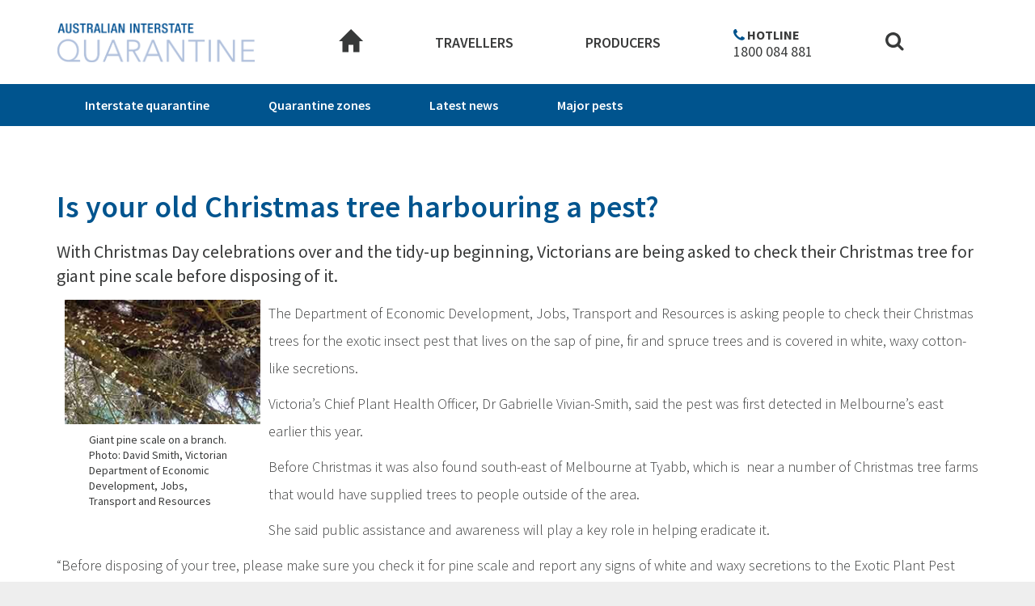

--- FILE ---
content_type: text/html; charset=UTF-8
request_url: https://interstatequarantine.org.au/is-your-old-christmas-tree-harbouring-a-pest/
body_size: 5571
content:
<!DOCTYPE html>
<!--[if lt IE 7]>
<html class="no-js lt-ie9 lt-ie8 lt-ie7"> <![endif]-->
<!--[if IE 7]>
<html class="no-js lt-ie9 lt-ie8"> <![endif]-->
<!--[if IE 8]>
<html class="no-js lt-ie9"> <![endif]-->
<!--[if gt IE 8]><!-->
<html class="no-js"> <!--<![endif]-->
<html lang="en-AU">
<head>
	<meta charset="UTF-8">
	<meta http-equiv="X-UA-Compatible" content="IE=edge,chrome=1">
	<meta name="viewport" content="width=device-width, initial-scale=1">
	<link rel="profile" href="http://gmpg.org/xfn/11">
	<link rel="pingback" href="https://interstatequarantine.org.au/xmlrpc.php">
	<link rel="shortcut icon" href="https://interstatequarantine.org.au/wp-content/themes/pha_v2/assets/img/AIQfavicon.jpeg" type="image/x-icon" />

	<title>Is your old Christmas tree harbouring a pest? &#8211; Australian Interstate Quarantine</title>
<meta name='robots' content='max-image-preview:large' />
<link rel='dns-prefetch' href='//interstatequarantine.org.au' />
<link rel='dns-prefetch' href='//fonts.googleapis.com' />
<link rel='dns-prefetch' href='//s.w.org' />
<link rel="alternate" type="application/rss+xml" title="Australian Interstate Quarantine &raquo; Feed" href="https://interstatequarantine.org.au/feed/" />
<link rel="alternate" type="application/rss+xml" title="Australian Interstate Quarantine &raquo; Comments Feed" href="https://interstatequarantine.org.au/comments/feed/" />
<link rel="alternate" type="application/rss+xml" title="Australian Interstate Quarantine &raquo; Is your old Christmas tree harbouring a pest? Comments Feed" href="https://interstatequarantine.org.au/is-your-old-christmas-tree-harbouring-a-pest/feed/" />
		<script type="text/javascript">
			window._wpemojiSettings = {"baseUrl":"https:\/\/s.w.org\/images\/core\/emoji\/13.1.0\/72x72\/","ext":".png","svgUrl":"https:\/\/s.w.org\/images\/core\/emoji\/13.1.0\/svg\/","svgExt":".svg","source":{"concatemoji":"https:\/\/interstatequarantine.org.au\/wp-includes\/js\/wp-emoji-release.min.js?ver=5.8.12"}};
			!function(e,a,t){var n,r,o,i=a.createElement("canvas"),p=i.getContext&&i.getContext("2d");function s(e,t){var a=String.fromCharCode;p.clearRect(0,0,i.width,i.height),p.fillText(a.apply(this,e),0,0);e=i.toDataURL();return p.clearRect(0,0,i.width,i.height),p.fillText(a.apply(this,t),0,0),e===i.toDataURL()}function c(e){var t=a.createElement("script");t.src=e,t.defer=t.type="text/javascript",a.getElementsByTagName("head")[0].appendChild(t)}for(o=Array("flag","emoji"),t.supports={everything:!0,everythingExceptFlag:!0},r=0;r<o.length;r++)t.supports[o[r]]=function(e){if(!p||!p.fillText)return!1;switch(p.textBaseline="top",p.font="600 32px Arial",e){case"flag":return s([127987,65039,8205,9895,65039],[127987,65039,8203,9895,65039])?!1:!s([55356,56826,55356,56819],[55356,56826,8203,55356,56819])&&!s([55356,57332,56128,56423,56128,56418,56128,56421,56128,56430,56128,56423,56128,56447],[55356,57332,8203,56128,56423,8203,56128,56418,8203,56128,56421,8203,56128,56430,8203,56128,56423,8203,56128,56447]);case"emoji":return!s([10084,65039,8205,55357,56613],[10084,65039,8203,55357,56613])}return!1}(o[r]),t.supports.everything=t.supports.everything&&t.supports[o[r]],"flag"!==o[r]&&(t.supports.everythingExceptFlag=t.supports.everythingExceptFlag&&t.supports[o[r]]);t.supports.everythingExceptFlag=t.supports.everythingExceptFlag&&!t.supports.flag,t.DOMReady=!1,t.readyCallback=function(){t.DOMReady=!0},t.supports.everything||(n=function(){t.readyCallback()},a.addEventListener?(a.addEventListener("DOMContentLoaded",n,!1),e.addEventListener("load",n,!1)):(e.attachEvent("onload",n),a.attachEvent("onreadystatechange",function(){"complete"===a.readyState&&t.readyCallback()})),(n=t.source||{}).concatemoji?c(n.concatemoji):n.wpemoji&&n.twemoji&&(c(n.twemoji),c(n.wpemoji)))}(window,document,window._wpemojiSettings);
		</script>
		<style type="text/css">
img.wp-smiley,
img.emoji {
	display: inline !important;
	border: none !important;
	box-shadow: none !important;
	height: 1em !important;
	width: 1em !important;
	margin: 0 .07em !important;
	vertical-align: -0.1em !important;
	background: none !important;
	padding: 0 !important;
}
</style>
	<link rel='stylesheet' id='wp-block-library-css'  href='https://interstatequarantine.org.au/wp-includes/css/dist/block-library/style.min.css?ver=5.8.12' type='text/css' media='all' />
<link rel='stylesheet' id='pha-bootstrap-css'  href='https://interstatequarantine.org.au/wp-content/themes/pha_v2/assets/css/bootstrap.css?ver=5.8.12' type='text/css' media='all' />
<link rel='stylesheet' id='pha-select2-css'  href='https://interstatequarantine.org.au/wp-content/themes/pha_v2/assets/js/vendor/select2/css/select2.min.css?ver=5.8.12' type='text/css' media='all' />
<link rel='stylesheet' id='pha-style-css'  href='https://interstatequarantine.org.au/wp-content/themes/pha_v2/style.css?ver=5.8.12' type='text/css' media='all' />
<link rel='stylesheet' id='pha-custom-css'  href='https://interstatequarantine.org.au/wp-content/themes/pha_v2/assets/css/custom.css?ver=5.8.12' type='text/css' media='all' />
<link rel='stylesheet' id='pha-fonts-css'  href='https://fonts.googleapis.com/css?family=Source+Sans+Pro%3A400%2C300%2C300italic%2C400italic%2C600%2C600italic%2C700%2C700italic&#038;ver=5.8.12' type='text/css' media='all' />
<script type='text/javascript' src='https://interstatequarantine.org.au/wp-content/themes/pha_v2/assets/js/vendor/modernizr.2.8.3.min.js?ver=1.0' id='pha-modernizr-js'></script>
<script type='text/javascript' src='https://interstatequarantine.org.au/wp-includes/js/jquery/jquery.min.js?ver=3.6.0' id='jquery-core-js'></script>
<script type='text/javascript' src='https://interstatequarantine.org.au/wp-includes/js/jquery/jquery-migrate.min.js?ver=3.3.2' id='jquery-migrate-js'></script>
<script type='text/javascript' src='https://interstatequarantine.org.au/wp-content/plugins/google-analyticator/external-tracking.min.js?ver=6.5.4' id='ga-external-tracking-js'></script>
<link rel="https://api.w.org/" href="https://interstatequarantine.org.au/wp-json/" /><link rel="alternate" type="application/json" href="https://interstatequarantine.org.au/wp-json/wp/v2/posts/1394" /><link rel="EditURI" type="application/rsd+xml" title="RSD" href="https://interstatequarantine.org.au/xmlrpc.php?rsd" />
<link rel="wlwmanifest" type="application/wlwmanifest+xml" href="https://interstatequarantine.org.au/wp-includes/wlwmanifest.xml" /> 
<meta name="generator" content="WordPress 5.8.12" />
<link rel="canonical" href="https://interstatequarantine.org.au/is-your-old-christmas-tree-harbouring-a-pest/" />
<link rel='shortlink' href='https://interstatequarantine.org.au/?p=1394' />
<link rel="alternate" type="application/json+oembed" href="https://interstatequarantine.org.au/wp-json/oembed/1.0/embed?url=https%3A%2F%2Finterstatequarantine.org.au%2Fis-your-old-christmas-tree-harbouring-a-pest%2F" />
<link rel="alternate" type="text/xml+oembed" href="https://interstatequarantine.org.au/wp-json/oembed/1.0/embed?url=https%3A%2F%2Finterstatequarantine.org.au%2Fis-your-old-christmas-tree-harbouring-a-pest%2F&#038;format=xml" />
		<!-- Google Analytics Tracking by Google Analyticator 6.5.4: http://www.videousermanuals.com/google-analyticator/ -->
<script type="text/javascript">
    var analyticsFileTypes = ['pdf','doc','docx'];
    var analyticsSnippet = 'enabled';
    var analyticsEventTracking = 'enabled';
</script>
<script type="text/javascript">
	var _gaq = _gaq || [];
  
	_gaq.push(['_setAccount', 'UA-87368128-1']);
    _gaq.push(['_addDevId', 'i9k95']); // Google Analyticator App ID with Google
	_gaq.push(['_trackPageview']);

	(function() {
		var ga = document.createElement('script'); ga.type = 'text/javascript'; ga.async = true;
		                ga.src = ('https:' == document.location.protocol ? 'https://ssl' : 'http://www') + '.google-analytics.com/ga.js';
		                var s = document.getElementsByTagName('script')[0]; s.parentNode.insertBefore(ga, s);
	})();
</script>
	<!-- Google tag (gtag.js) -->
	<script async src="https://www.googletagmanager.com/gtag/js?id=G-JKGWPZS2LG"></script>
	<script>
	  window.dataLayer = window.dataLayer || [];
	  function gtag(){dataLayer.push(arguments);}
	  gtag('js', new Date());

	  gtag('config', 'G-JKGWPZS2LG');
	</script>
</head>
<pre style="display: none;" 1>int(43)
bool(false)
int(0)
</pre><pre style="display: none;" 1>int(1306)
bool(false)
int(43)
</pre><pre style="display: none;" 1>int(2309)
bool(false)
int(43)
</pre><pre style="display: none;" 1>int(55)
bool(false)
int(43)
</pre><pre style="display: none;" 1>int(1307)
bool(false)
int(43)
</pre><pre style="display: none;" 1>int(41)
bool(false)
int(0)
</pre><pre style="display: none;" 1>int(60)
bool(false)
int(41)
</pre><pre style="display: none;" 1>int(1311)
bool(false)
int(41)
</pre><pre style="display: none;" 1>int(1371)
bool(false)
int(41)
</pre><pre style="display: none;" 1>int(2576)
bool(false)
int(41)
</pre><pre style="display: none;" 1>int(406)
bool(false)
int(41)
</pre><pre style="display: none;" 1>int(42)
bool(false)
int(0)
</pre><pre style="display: none;" 1>int(1304)
bool(false)
int(42)
</pre><pre style="display: none;" 1>int(1303)
bool(false)
int(42)
</pre><pre style="display: none;" 1>int(407)
bool(false)
int(42)
</pre><pre style="display: none;" 1>int(62)
bool(false)
int(42)
</pre><pre style="display: none;" 1>int(51)
bool(false)
int(42)
</pre><pre style="display: none;" 1>int(2587)
bool(false)
int(42)
</pre><pre style="display: none;" 1>int(3161)
bool(false)
int(42)
</pre><pre style="display: none;" 1>int(3163)
bool(false)
int(42)
</pre><pre style="display: none;" 1>int(3164)
bool(false)
int(42)
</pre><pre style="display: none;" 1>int(3165)
bool(false)
int(42)
</pre><pre style="display: none;" 1>int(3166)
bool(false)
int(42)
</pre><pre style="display: none;" 1>int(3167)
bool(false)
int(42)
</pre><pre style="display: none;" 1>int(3168)
bool(false)
int(42)
</pre><pre style="display: none;" 1>int(3169)
bool(false)
int(42)
</pre><pre style="display: none;" 1>int(3170)
bool(false)
int(42)
</pre><pre style="display: none;" 1>int(3171)
bool(false)
int(42)
</pre><pre style="display: none;" 1>int(3172)
bool(false)
int(42)
</pre><pre style="display: none;" 1>int(3173)
bool(false)
int(42)
</pre><pre style="display: none;" 1>int(3174)
bool(false)
int(42)
</pre><pre style="display: none;" 1>int(2951)
bool(false)
int(0)
</pre><pre style="display: none;" 1>int(2952)
bool(false)
int(2951)
</pre><pre style="display: none;" 1>int(2953)
bool(false)
int(2951)
</pre><pre style="display: none;" 1>int(2954)
bool(false)
int(2951)
</pre><pre style="display: none;" 1>int(2955)
bool(false)
int(2951)
</pre><style>
@media only screen and (max-width: 760px), (max-device-width: 1024px) and (min-device-width: 768px){
	td:before {
		content: attr(data-title)!important;
	}
}
</style>
<body class="blue" id="current1394">
<header class="bg-white header">
	<div class="container">
		<nav class="navbar navbar-default">
			<div class="navbar-header">
				<button type="button" class="navbar-toggle collapsed" data-toggle="collapse" data-target="#bs-example-navbar-collapse-1" aria-expanded="false">
					<span class="icon-bar"></span>
					<span class="icon-bar"></span>
					<span class="icon-bar"></span>
				</button>
				<div class="phone phone-m">
					<span>Hotline</span>
					<a href="tel:1800 084 881">1800 084 881</a>
				</div>
				<a class="navbar-brand" href="https://interstatequarantine.org.au">
					<img src="https://interstatequarantine.org.au/wp-content/themes/pha_v2/assets/img/logo.png" width="244" height="52" alt="Australian Interstate Quarantine logo">
				</a>
			</div>
							<div class="collapse navbar-collapse" id="bs-example-navbar-collapse-1">
					<ul class="nav navbar-nav navbar-left">
																				<li class="menu1-pc parent-menu blue">
																	<a class="menu1-pc parent-menu blue logo-svg" href="https://interstatequarantine.org.au" >
										<svg xmlns="http://www.w3.org/2000/svg" xmlns:xlink="http://www.w3.org/1999/xlink"
											 width="30px" height="30px" xml:space="preserve">
										<polygon fill="#373939" points="15.1,0 0,15.1 4.5,15.1 4.5,28.6 12.1,28.6 12.1,19.6 18.1,19.6 18.1,28.6 25.6,28.6 25.6,15.1
											30.1,15.1 " />
										</svg>
									</a>
									<div class="phone phone-m2" style="display: none;">
										<span>Hotline</span>
										<a href="tel:1800 084 881">1800 084 881</a>
									</div>
																									<div style="clear: both;" class="dropdown-wrapper blue">
										<ul class="dropdown">
																																		<li class="">
													<a href="https://interstatequarantine.org.au/travellers/interstate-quarantine/">
														Interstate quarantine													</a>
												</li>
																							<li class="">
													<a href="https://interstatequarantine.org.au/travellers/quarantine-zones/">
														Quarantine zones													</a>
												</li>
																							<li class="">
													<a href="https://interstatequarantine.org.au/latest-news/">
														Latest news													</a>
												</li>
																							<li class="">
													<a href="https://interstatequarantine.org.au/major-pests/">
														Major pests													</a>
												</li>
																					</ul>
									</div>
															</li>
																				<li class=" parent-menu blue">
																	<a style="clear: both;" href="https://interstatequarantine.org.au/travellers" data-object-id="5" class=" parent-menu blue">Travellers</a>
									<span class="dropdown-arrow"></span>
																									<div style="clear: both;" class="dropdown-wrapper blue">
										<ul class="dropdown">
																																		<li class="">
													<a href="https://interstatequarantine.org.au/travellers/contacts/">
														Contacts													</a>
												</li>
																							<li class="">
													<a href="https://interstatequarantine.org.au/producers/disposing-of-produce-2/">
														Disposing of produce													</a>
												</li>
																							<li class="">
													<a href="https://interstatequarantine.org.au/travellers/interstate-quarantine/">
														Interstate quarantine													</a>
												</li>
																							<li class="">
													<a href="https://interstatequarantine.org.au/travellers/quarantine-zones/">
														Quarantine zones													</a>
												</li>
																							<li class="">
													<a href="https://interstatequarantine.org.au/travellers/news/">
														Traveller's news													</a>
												</li>
																					</ul>
									</div>
															</li>
																				<li class=" parent-menu green">
																	<a style="clear: both;" href="https://interstatequarantine.org.au/producers" data-object-id="7" class=" parent-menu green">Producers</a>
									<span class="dropdown-arrow"></span>
																									<div style="clear: both;" class="dropdown-wrapper blue">
										<ul class="dropdown">
																																		<li class="">
													<a href="https://interstatequarantine.org.au/producers/interstate-certification-assurance/">
														Certification													</a>
												</li>
																							<li class="">
													<a href="https://interstatequarantine.org.au/producers/committees/">
														Committees													</a>
												</li>
																							<li class="">
													<a href="https://interstatequarantine.org.au/producers/news/">
														News													</a>
												</li>
																							<li class="">
													<a href="https://interstatequarantine.org.au/major-pests/">
														Major pests													</a>
												</li>
																							<li class="">
													<a href="https://interstatequarantine.org.au/producers/moving-plant-goods/">
														Moving plant goods													</a>
												</li>
																							<li class="">
													<a href="https://interstatequarantine.org.au/producers/committees/quarantine-regulators/">
														Quarantine regulators													</a>
												</li>
																							<li class="hide">
													<a href="https://interstatequarantine.org.au/producers/interstate-certification-assurance/schedule-of-national-ica-documents/">
														Schedule of National ICA Documents													</a>
												</li>
																							<li class="hide">
													<a href="https://interstatequarantine.org.au/producers/committees/committee-contacts/">
														Committee contacts													</a>
												</li>
																							<li class="hide">
													<a href="https://interstatequarantine.org.au/producers/committees/communiques/">
														Communiques													</a>
												</li>
																							<li class="hide">
													<a href="https://interstatequarantine.org.au/producers/committees/raise-an-issue/">
														Raise an issue													</a>
												</li>
																							<li class="hide">
													<a href="https://interstatequarantine.org.au/producers/committees/terms-of-reference/">
														Terms of reference													</a>
												</li>
																							<li class="hide">
													<a href="https://interstatequarantine.org.au/producers/interstate-certification-assurance/new-south-wales/">
														New South Wales													</a>
												</li>
																							<li class="hide">
													<a href="https://interstatequarantine.org.au/producers/interstate-certification-assurance/northern-territory/">
														Northern Territory													</a>
												</li>
																							<li class="hide">
													<a href="https://interstatequarantine.org.au/producers/interstate-certification-assurance/queensland/">
														Queensland													</a>
												</li>
																							<li class="hide">
													<a href="https://interstatequarantine.org.au/producers/interstate-certification-assurance/schedule-of-national-ica-documents/">
														Schedule of National ICA Documents													</a>
												</li>
																							<li class="hide">
													<a href="https://interstatequarantine.org.au/producers/interstate-certification-assurance/south-australia/">
														South Australia													</a>
												</li>
																							<li class="hide">
													<a href="https://interstatequarantine.org.au/producers/interstate-certification-assurance/tasmania/">
														Tasmania													</a>
												</li>
																							<li class="hide">
													<a href="https://interstatequarantine.org.au/producers/interstate-certification-assurance/victoria/">
														Victoria													</a>
												</li>
																							<li class="hide">
													<a href="https://interstatequarantine.org.au/producers/interstate-certification-assurance/western-australia/">
														Western Australia													</a>
												</li>
																					</ul>
									</div>
															</li>
																				<li class="menu1-wap parent-menu blue">
																	<a class="menu1-wap parent-menu blue logo-svg" href="https://interstatequarantine.org.au" >
										<svg xmlns="http://www.w3.org/2000/svg" xmlns:xlink="http://www.w3.org/1999/xlink"
											 width="30px" height="30px" xml:space="preserve">
										<polygon fill="#373939" points="15.1,0 0,15.1 4.5,15.1 4.5,28.6 12.1,28.6 12.1,19.6 18.1,19.6 18.1,28.6 25.6,28.6 25.6,15.1
											30.1,15.1 " />
										</svg>
									</a>
									<div class="phone phone-m2" style="display: none;">
										<span>Hotline</span>
										<a href="tel:1800 084 881">1800 084 881</a>
									</div>
																									<div style="clear: both;" class="dropdown-wrapper blue">
										<ul class="dropdown">
																																		<li class="">
													<a href="https://interstatequarantine.org.au/travellers/interstate-quarantine/">
														Interstate quarantine													</a>
												</li>
																							<li class="">
													<a href="https://interstatequarantine.org.au/travellers/quarantine-zones/">
														Quarantine zones													</a>
												</li>
																							<li class="">
													<a href="https://interstatequarantine.org.au/latest-news/">
														Latest news													</a>
												</li>
																							<li class="">
													<a href="https://interstatequarantine.org.au/major-pests/">
														Major Pests													</a>
												</li>
																					</ul>
									</div>
															</li>
												<li class="phone phone-pc">
							<span>Hotline</span>
							<a href="tel:1800 084 881">1800 084 881</a>
						</li>
						<li class="search search-open">
							<a href="https://interstatequarantine.org.au/?s">
								<svg version="1.1" id="Layer_1" xmlns="http://www.w3.org/2000/svg" xmlns:xlink="http://www.w3.org/1999/xlink" x="0px" y="0px"
									 width="25px" height="25px" viewBox="0 0 25 25" xml:space="preserve">
								<style type="text/css">
									.st0{fill:#373939;}
								</style>
								<path class="st0" d="M23.1,20.6L18.4,16c1.1-1.6,1.7-3.4,1.7-5.4c0-1.3-0.3-2.5-0.8-3.7c-0.5-1.2-1.2-2.2-2-3.1
									c-0.9-0.9-1.9-1.5-3.1-2C13.1,1.3,11.8,1,10.5,1S8,1.3,6.8,1.8c-1.2,0.5-2.2,1.2-3.1,2s-1.5,1.9-2,3.1C1.3,8,1,9.3,1,10.5
									s0.3,2.5,0.8,3.7c0.5,1.2,1.2,2.2,2,3.1c0.9,0.9,1.9,1.5,3.1,2c1.2,0.5,2.4,0.8,3.7,0.8c2,0,3.8-0.6,5.4-1.7l4.7,4.6
									c0.3,0.3,0.7,0.5,1.2,0.5c0.5,0,0.9-0.2,1.2-0.5c0.3-0.3,0.5-0.8,0.5-1.2C23.6,21.4,23.4,20.9,23.1,20.6z M14.8,14.8
									c-1.2,1.2-2.6,1.8-4.3,1.8c-1.7,0-3.1-0.6-4.3-1.8c-1.2-1.2-1.8-2.6-1.8-4.3c0-1.7,0.6-3.1,1.8-4.3c1.2-1.2,2.6-1.8,4.3-1.8
									c1.7,0,3.1,0.6,4.3,1.8c1.2,1.2,1.8,2.6,1.8,4.3C16.6,12.2,16,13.7,14.8,14.8z"/>
								</svg>

							</a>
						</li>
					</ul>
				</div>
					</nav>
	</div>
</header>																								
	
	<div class=" wrapper">
								
																					

																																											<section class=" page-intro" style="margin-top:155px;">
							<div class="bg-white padding-wrapper">
								<div class="main container">
									<div class="entry-content single-column">
										<div class="col-sm-offset-0 col-xs-12 col-sm-12 col-md-12 article-wrapper new-color-content">
																						<h2>Is your old Christmas tree harbouring a pest?</h2>
																																		<p class="intro-text">With Christmas Day celebrations over and the tidy-up beginning, Victorians are being asked to check their Christmas tree for giant pine scale before disposing of it.
</p>
																						<figure id="attachment_1449" aria-describedby="caption-attachment-1449" style="width: 262px" class="wp-caption alignright"><img loading="lazy" class="wp-image-1449 size-full" src="http://www.interstatequarantine.org.au/wp-content/uploads/2016/05/Giant-pine-scale-on-branch.jpg" alt="Giant pine scale on branch" width="262" height="167" /><figcaption id="caption-attachment-1449" class="wp-caption-text">Giant pine scale on a branch. Photo: David Smith, Victorian Department of Economic Development, Jobs, Transport and Resources</figcaption></figure>
<p>The Department of Economic Development, Jobs, Transport and Resources is asking people to check their Christmas trees for the exotic insect pest that lives on the sap of pine, fir and spruce trees and is covered in white, waxy cotton-like secretions.</p>
<p>Victoria&#8217;s Chief Plant Health Officer, Dr Gabrielle Vivian-Smith, said the pest was first detected in Melbourne&#8217;s east earlier this year.</p>
<p>Before Christmas it was also found south-east of Melbourne at Tyabb, which is  near a number of Christmas tree farms that would have supplied trees to people outside of the area.</p>
<p>She said public assistance and awareness will play a key role in helping eradicate it.</p>
<p>&#8220;Before disposing of your tree, please make sure you check it for pine scale and report any signs of white and waxy secretions to the Exotic Plant Pest Hotline on 1800 084 881,&#8221; she said.</p>
<p>&#8220;Alternatively, people can email photos of the suspected pest, along with their contact phone number and location to <a href="mailto:plant.protection@ecodev.vic.gov.au">plant.protection@ecodev.vic.gov.au</a>.</p>
<p>&#8220;We also ask that you dispose of your old Christmas tree, either on your own property or through local council green waste systems.</p>
<p>To find out more about the affected zones, giant pine scale and view some photos of what an infested tree looks like, please visit the <a href="https://agriculture.vic.gov.au/biosecurity/pest-insects-and-mites/priority-pest-insects-and-mites/giant-pine-scale" target="_blank" rel="noopener">giant pine scale page</a> on the Agriculture Victoria website.</p>
										</div>
									</div>
								</div>
							</div>
						</section>
																				

																											
																					

																			<section class="sponsors " style="">
	<div class="bg-white padding-wrapper">
		<div class="main container">
			<div class="entry-content">
				<div class="col-xs-12 col-sm-2 title">
					<h2>Supported by</h2>
				</div>
								<div class="col-xs-7 col-sm-8 sponsor-wrapper">
																										<div class="col-xs-12 col-sm-3 image-wrapper slider-item">
																			<a target="_self" href="http://economicdevelopment.vic.gov.au/"><img src="https://interstatequarantine.org.au/wp-content/uploads/2016/05/Vic-gov.png" alt="feature sponsor"></a>
																	</div>
																		
				</div>
			</div>
		</div>
	</div>
</section>
						
															
							</div>


			
			

		

<footer>
	<div class="bg-grey padding-wrapper">
		<div class="footer-wrapper container">
			<div class="entry-content">
				<p class="col-xs-12 col-sm-3">© Copyright 2021</p>
				<div class="col-xs-12 col-sm-9 credits">
					<ul id="menu-footer-menu" class="credits-wrapper"><li id="menu-item-2102" class="menu-item menu-item-type-post_type menu-item-object-page menu-item-2102"><a href="https://interstatequarantine.org.au/about-this-site/">About this site</a></li>
<li id="menu-item-2684" class="menu-item menu-item-type-post_type menu-item-object-page menu-item-2684"><a href="https://interstatequarantine.org.au/copyright/">Copyright</a></li>
<li id="menu-item-2681" class="menu-item menu-item-type-post_type menu-item-object-page menu-item-2681"><a href="https://interstatequarantine.org.au/disclaimer/">Disclaimer</a></li>
<li id="menu-item-136" class="menu-item menu-item-type-post_type menu-item-object-page menu-item-136"><a href="https://interstatequarantine.org.au/privacy-policy/">Privacy policy</a></li>
</ul>					<ul class="to-top-wrapper">
						<li><a class="to-top to-top-new" href="#">Top of Page ^</a></li>
					</ul>
				</div>
			</div>
		</div>
	</div>
</footer>
<script type='text/javascript' src='https://interstatequarantine.org.au/wp-content/themes/pha_v2/assets/js/vendor/jquery-1.11.1.min.js?ver=1.11.1' id='pha-jquery-js'></script>
<script type='text/javascript' src='https://interstatequarantine.org.au/wp-content/themes/pha_v2/assets/js/vendor/bootstrap.min.js?ver=1.0' id='pha-bootstrap-js'></script>
<script type='text/javascript' src='https://interstatequarantine.org.au/wp-content/themes/pha_v2/assets/js/vendor/slick.min.js?ver=1.0' id='pha-slick-js'></script>
<script type='text/javascript' src='https://interstatequarantine.org.au/wp-content/themes/pha_v2/assets/js/vendor/jquery.dotdotdot.min.js?ver=1.0' id='pha-jquery-dotdotdot-js'></script>
<script type='text/javascript' src='https://interstatequarantine.org.au/wp-content/themes/pha_v2/assets/js/vendor/select2/js/select2.min.js?ver=1.0' id='pha-select2-js'></script>
<script type='text/javascript' src='https://interstatequarantine.org.au/wp-content/themes/pha_v2/assets/js/jquery.ellipsis.min.js?ver=1.0' id='pha-ellipsis-js'></script>
<script type='text/javascript' id='pha-custom-scripts-js-extra'>
/* <![CDATA[ */
var pha_localize = {"ajaxurl":"https:\/\/interstatequarantine.org.au\/wp-admin\/admin-ajax.php","security":"e660ca8d24","phaurl":"https:\/\/interstatequarantine.org.au"};
/* ]]> */
</script>
<script type='text/javascript' src='https://interstatequarantine.org.au/wp-content/themes/pha_v2/assets/js/custom-scripts.js?ver=1.0' id='pha-custom-scripts-js'></script>
<script type='text/javascript' src='https://interstatequarantine.org.au/wp-includes/js/wp-embed.min.js?ver=5.8.12' id='wp-embed-js'></script>

</body>
</html>


--- FILE ---
content_type: text/css; charset=UTF-8
request_url: https://interstatequarantine.org.au/wp-content/themes/pha_v2/style.css?ver=5.8.12
body_size: 6715
content:
@-webkit-viewport{width:device-width}@-moz-viewport{width:device-width}@-ms-viewport{width:device-width}@-o-viewport{width:device-width}@viewport{width:device-width}img.alignright{float:right;margin:0 0 1em 1em}img.alignleft{float:left;margin:0 1em 1em 0}img.aligncenter{display:block;margin-left:auto;margin-right:auto}a img.alignright{float:right;margin:0 0 1em 1em}a img.alignleft{float:left;margin:0 1em 1em 0}a img.aligncenter{display:block;margin-left:auto;margin-right:auto}body{color:#3a3b3b;background-color:#eeeeee;background-image:url("assets/img/pattern-img-overlaydots.png");background-repeat:repeat;background-position:center center}img{max-width:100%;height:auto}figure figcaption{display:none}.wrapper{height:auto}.wrapper:before,.wrapper:after{content:" ";display:table}.wrapper:after{clear:both}.main{padding:40px 5px}@media (min-width: 768px){.main{padding:60px 0}}@media (min-width: 992px){.main{padding:80px 0}}@media (min-width: 768px){.pagination .main,.table-wrapper .main,.search-listing .main{padding:0 0 60px 0}}@media (min-width: 992px){.pagination .main,.table-wrapper .main,.search-listing .main{padding:0 0 80px 0}}.top-section{position:relative;margin-top:0;z-index:1}@media (min-width: 992px){.top-section{margin-top:-100px}}.top-section .top-section{margin-top:0}.top-section h1{text-align:center}@media (min-width: 1330px){.padding-wrapper{width:1330px;margin:0 auto}}.no-padding{padding:0}h1,h2,h3,h4,h5,h6{margin:0 0 20px 0;color:#00548e}h1{font-size:3.286em}h2{font-size:2.714em}.intro-text{margin-bottom:15px;font-size:1.571em}p{font-size:1.143em;line-height:140%}ul{margin:0;padding:0}a:hover,a:focus{text-decoration:none}.title{font-size:2.714em}.bg-white{background-color:#fff}.bg-grey{color:#fff;background-color:#3a3b3b}.bg-lightgrey{background-color:#f1f3f5}.bg-image{color:#fff;background-size:cover;background-repeat:no-repeat;background-position:center center}.btn{position:relative;display:inline-block;font-size:1.286em;font-weight:500;padding-right:25px;text-transform:uppercase;-webkit-transition:all 0.3s ease-out;-o-transition:all 0.3s ease-out;transition:all 0.3s ease-out}.btn:hover,.btn:focus{text-decoration:none;-webkit-transition:all 0.3s ease-out;-o-transition:all 0.3s ease-out;transition:all 0.3s ease-out}.btn:after{content:'';position:absolute;height:12px;width:9px;top:6px;right:0;background-image:url("assets/img/icon-img-arrow-sm-blue.svg");background-repeat:none;transform:translate(-5px, 0);-webkit-transition:transform 0.3s ease-out;-o-transition:transform 0.3s ease-out;transition:transform 0.3s ease-out}.btn.btn-primary{color:#fff;background-color:#00548e;margin-top:30px;padding:8px 40px 8px 15px;border-radius:4px;border:none}.btn.btn-primary:hover,.btn.btn-primary:focus{background-color:#00385e}.btn.btn-primary:hover:after,.btn.btn-primary:focus:after{transform:translate(-15px, 0)}.btn.btn-primary:after{top:15px;transform:translate(-20px, 0);background-image:url("assets/img/icon-img-arrow-sm-white.svg")}.btn.btn-pest{position:relative;padding-left:60px}.btn.btn-pest:before{content:'';position:absolute;height:26px;width:26px;top:50%;transform:translate(0, -50%);left:20px;background-image:url("assets/img/icon-img-target.svg");background-repeat:no-repeat}header{display:block;position:fixed;width:100%;top:0;z-index:2;box-shadow:0 0 6px rgba(0,0,0,0.5)}@media (max-width: 768px){header .container{padding:0;width:100%}header .container .navbar-header{width:100%;margin:0 auto;padding:0 15px}}@media (max-width: 768px) and (min-width: 768px){header .container .navbar-header{width:750px}}@media (max-width: 768px){header .container .navbar-toggle{padding-top:29px}header .container .navbar-nav{margin:0 -15px}header .container .search{display:none}header .container .navbar-left li{position:relative}header .container .navbar-left li span{position:absolute;top:0;right:0;height:60px;width:50%;z-index:1}header .container .navbar-left li span:after{content:'';position:absolute;right:15px;top:50%;border-left:8px solid transparent;border-right:8px solid transparent;border-top:8px solid #fff;transition:All 0.3s ease-in-out;-webkit-transition:All 0.3s ease-in-out;-moz-transition:All 0.3s ease-in-out;-o-transition:All 0.3s ease-in-out;transform:translate(0, -50%);transform:rotate(-90deg)}header .container .navbar-left li a.active+span:after{transform:rotate(0deg)}header .container .navbar-left li a{width:100%;margin:0 auto}header .container .dropdown-wrapper .dropdown li:last-child a{border:none}header .container .dropdown li{padding:0 15px;padding-left:40px}header .container .dropdown li>a{padding:20px 0;display:block;border-bottom:1px solid #cccccc}header .container .navbar-left>li.blue{color:#fff;background-color:#00548e}header .container .navbar-left>li.blue .dropdown-wrapper{background-color:#00385e}header .container .navbar-left>li.blue a{color:#fff;font-weight:400;border-bottom:1px solid #2f6890}header .container .navbar-left>li.blue a.logo-svg{padding-top:15px;padding-bottom:10px}}@media (max-width: 768px) and (max-width: 460px){header .container .navbar-left>li.blue a.logo-svg{float:left;width:60px}}@media (max-width: 768px){header .container .navbar-left>li.blue a.logo-svg svg polygon{fill:white}header .container .navbar-left>li.green{background-color:#0d8063}header .container .navbar-left>li.green .dropdown-wrapper{background-color:#034434}header .container .navbar-left>li.green a{color:#fff;font-weight:400;border-bottom:1px solid #05644d}header .container .navbar-left>li.blue>a,header .container .navbar-left>li.green>a{border-bottom:none}header .container .navbar-left>li.blue .dropdown-wrapper .dropdown li:last-child a,header .container .navbar-left>li.green .dropdown-wrapper .dropdown li:last-child a{border:none}header .container .navbar-left>li>a{padding:20px 15px}}@media (min-width: 769px){.navbar-default{position:static;display:-webkit-box;display:-webkit-flex;display:-moz-flex;display:-ms-flexbox;display:flex;-webkit-box-align:center;-ms-flex-align:center;-webkit-align-items:center;-moz-align-items:center;align-items:center}}.navbar-brand{padding:25px 15px 25px 0}@media (max-width: 768px){.navbar-brand img{max-width:200px}}@media (min-width: 769px){.navbar-collapse{float:right;width:calc(100% - 260px);padding:0}.navbar-collapse .navbar-left{width:100%;display:-webkit-box;display:-webkit-flex;display:-moz-flex;display:-ms-flexbox;display:flex;-webkit-box-align:center;-ms-flex-align:center;-webkit-align-items:center;-moz-align-items:center;align-items:center;-webkit-box-pack:justify;-ms-flex-pack:justify;-webkit-justify-content:space-between;-moz-justify-content:space-between;justify-content:space-between}}.navbar-nav{max-height:calc(100vh - 100px);overflow:auto}.navbar-nav li{position:static}.navbar-nav li:first-child a.active:after{bottom:0px}.navbar-nav a{padding:20px 0;color:#3a3b3b;text-transform:uppercase;font-size:1.286em;font-weight:600;transition:All 0.1s ease-in-out;-webkit-transition:All 0.1s ease-in-out;-moz-transition:All 0.1s ease-in-out;-o-transition:All 0.1s ease-in-out}.navbar-nav a:hover:after{opacity:1}@media (min-width: 769px){.navbar-nav a{position:static;padding:35px 0}}.navbar-nav a.active{position:relative;color:#00548e}.navbar-nav a.active svg{transition:All 0.3s ease-in-out;-webkit-transition:All 0.3s ease-in-out;-moz-transition:All 0.3s ease-in-out;-o-transition:All 0.3s ease-in-out}.navbar-nav a.active svg polygon{fill:#00548e}.navbar-nav a.active:after{display:none}@media (min-width: 769px){.navbar-nav a.active:after{content:'';display:block;position:absolute;bottom:-7px;left:50%;transform:translate(-50%, 0);border-left:12px solid transparent;border-right:12px solid transparent;border-bottom:12px solid #00548e}}.navbar-nav .phone span{position:relative;font-size:1.143em;font-weight:700;padding-left:17px;text-transform:uppercase}.navbar-nav .phone span:before{content:'';position:absolute;height:15px;width:15px;left:0;top:3px;background-image:url("assets/img/icon-img-phone.svg");background-repeat:no-repeat}@media (max-width: 768px){.navbar-nav .phone span:before{display:none}}@media (max-width: 768px){.navbar-nav .phone span:after{display:none !important}}@media (max-width: 768px){.navbar-nav .phone span{position:relative !important;display:inline-block;width:auto !important;height:auto !important;color:white;padding-left:0}}.navbar-nav .phone a{padding:0;font-weight:400;font-size:1.286em}@media (max-width: 768px){.navbar-nav .phone a{display:inline-block;width:auto !important;color:white}}@media (max-width: 768px){.navbar-nav .phone{padding-left:17px;background:#16332c}}.dropdown-wrapper{display:none}@media (min-width: 769px){.dropdown-wrapper{position:absolute;width:100%;left:0;background-color:#00548e;top:104px}}.dropdown-wrapper .dropdown{width:100%;margin:0 auto;padding:0}@media (min-width: 1200px){.dropdown-wrapper .dropdown{width:1170px;padding:0 15px}}.dropdown-wrapper li{display:block;list-style-type:none}@media (min-width: 769px){.dropdown-wrapper li{display:inline-block;border:none}}.dropdown-wrapper a{font-size:1.286em;padding:0;text-transform:none;color:#3a3b3b;padding:15px 30px;display:block}@media (min-width: 769px){.dropdown-wrapper a{color:#fff;font-size:1.143em}}.overlay{height:100%;width:100%;z-index:1}.overlay.overlay-dark{background-color:rgba(0,0,0,0.5)}.overlay.overlay-color{background-color:rgba(0,56,94,0.8)}.teaser-wrapper{position:relative;margin-top:100px;color:#fff}@media (min-width: 769px){.teaser-wrapper{margin-top:150px}}.teaser-wrapper .teaser-item{height:500px;background-size:cover;background-image:url("assets/img/background-img-hometeaser.jpg");background-repeat:no-repeat;background-position:top center}@media (min-width: 768px){.teaser-wrapper .teaser-item{height:500px}}@media (min-width: 992px){.teaser-wrapper .teaser-item{height:595px}}#travellers-banner{background-image:url("assets/img/background-img-travellers.jpg")}.teaser-wrapper .container,.page-banner .container{height:100%;display:-webkit-box;display:-webkit-flex;display:-moz-flex;display:-ms-flexbox;display:flex;-webkit-box-align:center;-ms-flex-align:center;-webkit-align-items:center;-moz-align-items:center;align-items:center}@media (min-width: 992px){.teaser-wrapper .container,.page-banner .container{height:calc(100% - 100px)}}.teaser-wrapper .content-wrapper,.teaser-wrapper .form-wrapper,.page-banner .content-wrapper,.page-banner .form-wrapper{padding:20px;border-radius:8px}@media (min-width: 768px){.teaser-wrapper .content-wrapper,.teaser-wrapper .form-wrapper,.page-banner .content-wrapper,.page-banner .form-wrapper{padding:40px}}@media (min-width: 992px){.teaser-wrapper .content-wrapper,.teaser-wrapper .form-wrapper,.page-banner .content-wrapper,.page-banner .form-wrapper{padding:70px}}.teaser-wrapper .content-wrapper,.page-banner .content-wrapper{background-color:rgba(155,176,204,0.75)}.teaser-wrapper .content-wrapper h1,.teaser-wrapper .content-wrapper h2,.teaser-wrapper .content-wrapper h3,.teaser-wrapper .content-wrapper h4,.teaser-wrapper .content-wrapper h5,.teaser-wrapper .content-wrapper h6,.teaser-wrapper .content-wrapper p,.page-banner .content-wrapper h1,.page-banner .content-wrapper h2,.page-banner .content-wrapper h3,.page-banner .content-wrapper h4,.page-banner .content-wrapper h5,.page-banner .content-wrapper h6,.page-banner .content-wrapper p{color:#00385e}.teaser-wrapper .form-wrapper,.teaser-wrapper .search-wrapper,.page-banner .form-wrapper,.page-banner .search-wrapper{background-color:rgba(3,83,138,0.9);border-radius:8px}.teaser-wrapper .form-wrapper h2,.teaser-wrapper .search-wrapper h2,.page-banner .form-wrapper h2,.page-banner .search-wrapper h2{color:#fff;font-size:20px;font-weight:100}@media (min-width: 992px){.teaser-wrapper .form-wrapper h2,.teaser-wrapper .search-wrapper h2,.page-banner .form-wrapper h2,.page-banner .search-wrapper h2{font-size:24px}}.teaser-wrapper .form-wrapper form,.teaser-wrapper .search-wrapper form,.page-banner .form-wrapper form,.page-banner .search-wrapper form{width:100%;background-color:transparent}.teaser-wrapper .form-wrapper label,.teaser-wrapper .search-wrapper label,.page-banner .form-wrapper label,.page-banner .search-wrapper label{width:70px;background-color:#c6c6c6;padding:9px 0 10px 10px;float:left}@media (max-width: 767px){.teaser-wrapper .form-wrapper label.new-label,.teaser-wrapper .search-wrapper label.new-label,.page-banner .form-wrapper label.new-label,.page-banner .search-wrapper label.new-label{clear:both}}.teaser-wrapper .form-wrapper .placefrom,.teaser-wrapper .search-wrapper .placefrom,.page-banner .form-wrapper .placefrom,.page-banner .search-wrapper .placefrom{float:left;height:41px;margin-left:2px}.teaser-wrapper .form-wrapper .placeto,.teaser-wrapper .search-wrapper .placeto,.page-banner .form-wrapper .placeto,.page-banner .search-wrapper .placeto{float:left;height:41px;margin-left:2px}.teaser-wrapper .form-wrapper select,.teaser-wrapper .search-wrapper select,.page-banner .form-wrapper select,.page-banner .search-wrapper select{width:98%;color:#3a3b3b;font-size:1.143em;height:40px;border:none;margin-bottom:20px}.teaser-wrapper .form-wrapper input,.teaser-wrapper .search-wrapper input,.page-banner .form-wrapper input,.page-banner .search-wrapper input{width:calc(98% - 71px);border-top-right-radius:4px;border-bottom-right-radius:4px;margin-right:1%}@media (min-width: 768px){.teaser-wrapper .form-wrapper input,.teaser-wrapper .search-wrapper input,.page-banner .form-wrapper input,.page-banner .search-wrapper input{width:calc(48% - 70px);margin-top:0}}.teaser-wrapper .form-wrapper input[type="submit"],.teaser-wrapper .search-wrapper input[type="submit"],.page-banner .form-wrapper input[type="submit"],.page-banner .search-wrapper input[type="submit"]{float:left;border-radius:4px;background-color:#a0b5d4;color:#00385e;margin-top:20px;width:calc(100% - 170px);height:41px;-webkit-transition:all 0.3s ease-out;-o-transition:all 0.3s ease-out;transition:all 0.3s ease-out}.teaser-wrapper .form-wrapper input[type="submit"]:hover,.teaser-wrapper .form-wrapper input[type="submit"]:focus,.teaser-wrapper .search-wrapper input[type="submit"]:hover,.teaser-wrapper .search-wrapper input[type="submit"]:focus,.page-banner .form-wrapper input[type="submit"]:hover,.page-banner .form-wrapper input[type="submit"]:focus,.page-banner .search-wrapper input[type="submit"]:hover,.page-banner .search-wrapper input[type="submit"]:focus{color:#fff;background-color:#00385e;-webkit-transition:all 0.3s ease-out;-o-transition:all 0.3s ease-out;transition:all 0.3s ease-out}@media (max-width: 768px){.teaser-wrapper .form-wrapper input[type="submit"],.teaser-wrapper .search-wrapper input[type="submit"],.page-banner .form-wrapper input[type="submit"],.page-banner .search-wrapper input[type="submit"]{clear:both}}@media (max-width: 400px){.teaser-wrapper .form-wrapper input[type="submit"],.teaser-wrapper .search-wrapper input[type="submit"],.page-banner .form-wrapper input[type="submit"],.page-banner .search-wrapper input[type="submit"]{width:100%}}.teaser-wrapper .form-wrapper .seperator,.teaser-wrapper .search-wrapper .seperator,.page-banner .form-wrapper .seperator,.page-banner .search-wrapper .seperator{display:block;font-size:1.5em;margin-bottom:20px}.teaser-wrapper .form-wrapper .btn-map,.teaser-wrapper .search-wrapper .btn-map,.page-banner .form-wrapper .btn-map,.page-banner .search-wrapper .btn-map{float:left;margin-top:20px;padding-left:40px;background-color:#a0b5d4;color:#00385e;-webkit-transition:all 0.3s ease-out;-o-transition:all 0.3s ease-out;transition:all 0.3s ease-out}@media (max-width: 400px){.teaser-wrapper .form-wrapper .btn-map,.teaser-wrapper .search-wrapper .btn-map,.page-banner .form-wrapper .btn-map,.page-banner .search-wrapper .btn-map{width:100%}}.teaser-wrapper .form-wrapper .btn-map:hover,.teaser-wrapper .form-wrapper .btn-map:focus,.teaser-wrapper .search-wrapper .btn-map:hover,.teaser-wrapper .search-wrapper .btn-map:focus,.page-banner .form-wrapper .btn-map:hover,.page-banner .form-wrapper .btn-map:focus,.page-banner .search-wrapper .btn-map:hover,.page-banner .search-wrapper .btn-map:focus{background-color:#00385e;color:#fff;-webkit-transition:all 0.3s ease-out;-o-transition:all 0.3s ease-out;transition:all 0.3s ease-out}.teaser-wrapper .form-wrapper .btn-map:hover:before,.teaser-wrapper .form-wrapper .btn-map:focus:before,.teaser-wrapper .search-wrapper .btn-map:hover:before,.teaser-wrapper .search-wrapper .btn-map:focus:before,.page-banner .form-wrapper .btn-map:hover:before,.page-banner .form-wrapper .btn-map:focus:before,.page-banner .search-wrapper .btn-map:hover:before,.page-banner .search-wrapper .btn-map:focus:before{background-image:url("assets/img/icon-img-earth.svg")}.teaser-wrapper .form-wrapper .btn-map:hover:after,.teaser-wrapper .form-wrapper .btn-map:focus:after,.teaser-wrapper .search-wrapper .btn-map:hover:after,.teaser-wrapper .search-wrapper .btn-map:focus:after,.page-banner .form-wrapper .btn-map:hover:after,.page-banner .form-wrapper .btn-map:focus:after,.page-banner .search-wrapper .btn-map:hover:after,.page-banner .search-wrapper .btn-map:focus:after{background-image:url("assets/img/icon-img-arrow-sm-white.svg")}.teaser-wrapper .form-wrapper .btn-map:before,.teaser-wrapper .search-wrapper .btn-map:before,.page-banner .form-wrapper .btn-map:before,.page-banner .search-wrapper .btn-map:before{content:'';position:absolute;left:15px;top:13px;height:16px;width:16px;background-image:url("assets/img/icon-img-earth-blue.svg");background-repeat:no-repeat}.teaser-wrapper .form-wrapper .btn-map:after,.teaser-wrapper .search-wrapper .btn-map:after,.page-banner .form-wrapper .btn-map:after,.page-banner .search-wrapper .btn-map:after{background-image:url("assets/img/icon-img-arrow-sm-darkblue.svg")}.teaser-wrapper .form-wrapper.search input[type="submit"],.teaser-wrapper .search-wrapper.search input[type="submit"],.page-banner .form-wrapper.search input[type="submit"],.page-banner .search-wrapper.search input[type="submit"]{width:100%}.teaser-wrapper .search-wrapper,.page-banner .search-wrapper{padding:20px}@media (min-width: 768px){.teaser-wrapper .search-wrapper,.page-banner .search-wrapper{padding:30px}}@media (min-width: 992px){.teaser-wrapper .search-wrapper,.page-banner .search-wrapper{padding:40px}}.teaser-wrapper .search-wrapper input[type="submit"],.page-banner .search-wrapper input[type="submit"]{width:100%;margin-top:0}.map .container{-webkit-box-align:start;-ms-flex-align:start;-webkit-align-items:flex-start;-moz-align-items:flex-start;align-items:flex-start}.page-banner{position:relative;margin-top:100px;color:#fff}@media (min-width: 769px){.page-banner{margin-top:150px}}.page-banner .container{-webkit-box-pack:center;-ms-flex-pack:center;-webkit-justify-content:center;-moz-justify-content:center;justify-content:center}.page-banner .banner-item{height:200px;background-size:cover;background-image:url("assets/img/background-img-hometeaser.jpg");background-repeat:no-repeat;background-position:top center}@media (min-width: 768px){.page-banner .banner-item{height:400px}}.page-banner.map-wrapper{position:relative}.page-banner.map-wrapper .overlay-dark{background-color:rgba(0,0,0,0.1)}.page-banner.map-wrapper .map{height:300px}@media (min-width: 768px){.page-banner.map-wrapper .map{height:500px}}@media (min-width: 992px){.page-banner.map-wrapper .map{height:650px}}.page-banner.map-wrapper .gm-bundled-control-on-bottom{z-index:999;top:100px;position:absolute}@media (min-width: 768px){.page-banner.map-wrapper .gm-bundled-control-on-bottom{top:300px}}@media (min-width: 992px){.page-banner.map-wrapper .gm-bundled-control-on-bottom{top:400px}}.page-banner h1{color:#fff;text-align:center}#latestnews-banner{background-image:url("assets/img/background-img-latestnews.jpg")}#icaresults-banner{background:#fff;color:#3a3b3b}#mapAustralia-banner{background:#fff;color:#3a3b3b}.single-column h3,.single-column h4,.single-column h5,.single-column h6{margin:30px 0 15px}.single-column img{display:inline-block;float:left}.single-column img.alignright{float:right}.single-column img.size-full{padding:10px 40px}.single-column figure{float:left}.single-column figure img{padding:10px 40px}.single-column figure figcaption{padding:10px 40px;display:inline-block}.single-column ul,.two-column ul{margin-bottom:10px}.single-column li,.two-column li{font-size:1.143em;list-style-position:inside}.two-column .entry-content>.column{overflow:auto}.two-column .entry-content>.column:first-child{margin-bottom:40px}.two-column figure figcaption{display:none !important;padding:10px 0;display:inline-block}.image-wrapper{text-align:center}@media (min-width: 768px){.image-wrapper{text-align:left}}.item .content{padding:20px;border-bottom:5px solid #00548e}.item .content h3{margin-bottom:0;width:100%;overflow:hidden;transition:All 0.3s ease-in-out;-webkit-transition:All 0.3s ease-in-out;-moz-transition:All 0.3s ease-in-out;-o-transition:All 0.3s ease-in-out}.item .content span{display:block;margin-bottom:10px}.item .content p{max-height:64px;overflow:hidden}.date{position:relative;padding-left:20px}.date:before{content:'';position:absolute;left:0;top:1px;height:17px;width:17px;background-repeat:no-repeat;background-image:url("assets/img/icon-img-time.svg")}.two-column-feature .main{overflow:visible;border-bottom:1px solid #cccccc}@media (min-width: 768px){.two-column-feature .main{padding:60px 0}}.two-column-feature .btn{font-weight:300;color:#fff}.two-column-feature .btn:after{background-image:url("assets/img/icon-img-arrow-sm-white.svg")}.two-column-feature .btn.btn-primary{margin-top:20px}.two-column-feature .entry-content{overflow:visible}.two-column-feature .entry-content>.column:first-child{overflow:visible;margin:0;margin-top:-124px;padding:0}@media (min-width: 768px){.two-column-feature .entry-content>.column:first-child{padding-left:0}}.two-column-feature figure{position:relative;margin-bottom:40px}@media (min-width: 768px){.two-column-feature figure{margin-bottom:0}}.two-column-feature figure img{width:100%}.two-column-feature figure:before,.two-column-feature figure:after{content:'';display:none;position:absolute;height:21px;width:30px;bottom:0;background-repeat:no-repeat}@media (min-width: 992px){.two-column-feature figure:before,.two-column-feature figure:after{display:block}}.two-column-feature figure:before{left:-14px;background-image:url("assets/img/shadow-img-left.png")}.two-column-feature figure:after{right:-15px;background-image:url("assets/img/shadow-img-right.png")}.two-column-feature h2{font-size:30px;font-weight:300;margin:0}.title-block{text-align:center;margin-bottom:40px}.category-item figure{position:relative;width:100%}.category-item figure>a img{transition:All 0.3s ease-in-out;-webkit-transition:All 0.3s ease-in-out;-moz-transition:All 0.3s ease-in-out;-o-transition:All 0.3s ease-in-out}.category-item figure>a:hover img{opacity:.7}.category-item img{border-bottom-left-radius:8px;border-bottom-right-radius:8px;display:block;width:100%}.category-item span{position:relative;font-size:1.143em;display:block;padding:10px 10px 10px 25px;overflow-x:auto;white-space:nowrap}.category-item span:before{content:'';position:absolute;left:0;top:10px;height:18px;width:18px;background-image:url("assets/img/icon-img-pests-warning.svg");background-repeat:no-repeat}.category-item .overlay-btn{display:block;position:absolute;bottom:0;width:100%;padding:10px 15px;text-align:center;border-bottom-left-radius:8px;border-bottom-right-radius:8px;background-color:rgba(0,0,0,0.6);-webkit-transition:all 0.3s ease-out;-o-transition:all 0.3s ease-out;transition:all 0.3s ease-out}.category-item .overlay-btn:hover{background-color:#181818;-webkit-transition:all 0.3s ease-out;-o-transition:all 0.3s ease-out;transition:all 0.3s ease-out}.category-item .overlay-btn:hover .btn:after{transform:translate(0, -50%)}.category-item .overlay-btn .btn{font-weight:300;color:#fff}.category-item .overlay-btn .btn:after{top:50%;transform:translate(-5px, -50%);background-image:url("assets/img/icon-img-arrow-sm-white.svg")}.four-column,.latest-news{text-align:center}.four-column .column,.latest-news .column{margin-bottom:40px}@media (min-width: 1200px){.four-column .column,.latest-news .column{margin-bottom:0}}.four-column .column:last-child,.latest-news .column:last-child{margin-bottom:0}.four-column .btn-pest,.latest-news .btn-pest{margin-top:70px}@media (min-width: 1200px){.latest-news .entry-content{display:-webkit-box;display:-webkit-flex;display:-moz-flex;display:-ms-flexbox;display:flex;-webkit-box-pack:center;-ms-flex-pack:center;-webkit-justify-content:center;-moz-justify-content:center;justify-content:center}}@media (min-width: 1200px){.latest-news .entry-content>.column:first-child{display:-webkit-box;display:-webkit-flex;display:-moz-flex;display:-ms-flexbox;display:flex;-webkit-box-align:center;-ms-flex-align:center;-webkit-align-items:center;-moz-align-items:center;align-items:center}}.latest-news .entry-content>.column .content{min-height:260px;text-align:left}.latest-news .entry-content>.column .content .btn{display:block;position:absolute;bottom:20px;border:none}.latest-news .entry-content>.column .content .btn.news-btn{position:relative;bottom:0;display:block;width:204px;margin-top:48px}.sponsors .title{text-align:center}.sponsors .title h2{font-weight:300;margin-bottom:20px;padding-bottom:20px;font-size:24px;color:#3a3b3b;border-bottom:1px solid #cccccc}@media (min-width: 768px){.sponsors .title h2{margin-bottom:0;padding-top:25px;padding-bottom:0;font-size:17px;border-bottom:none}}@media (min-width: 992px){.sponsors .title h2{padding-top:15px;font-size:24px}}@media (min-width: 1200px){.sponsors .title h2{font-size:28px}}.sponsors .image-wrapper{position:relative;height:100px}.sponsors .image-wrapper a{transition:All 0.3s ease-in-out;-webkit-transition:All 0.3s ease-in-out;-moz-transition:All 0.3s ease-in-out;-o-transition:All 0.3s ease-in-out}.sponsors .image-wrapper a:hover{opacity:.75}.sponsors .image-wrapper img{position:absolute;top:50%;left:50%;transform:translate(-50%, -50%)}@media (min-width: 768px){.sponsors .image-wrapper{border-left:1px solid #cccccc}}.sponsors .sponsor-wrapper{height:110px}.sponsors .sponsor-wrapper .image-wrapper{border-left:none}.sponsors .sponsor-wrapper .slider-item{position:relative;text-align:center;height:100px}.sponsors .sponsor-wrapper .slider-item a{transition:All 0.3s ease-in-out;-webkit-transition:All 0.3s ease-in-out;-moz-transition:All 0.3s ease-in-out;-o-transition:All 0.3s ease-in-out}.sponsors .sponsor-wrapper .slider-item a img{position:absolute;top:50%;left:50%;transform:translate(-50%, -50%);display:inline-block}.sponsors .sponsor-wrapper .slider-item a:hover{opacity:.75}.subscribe{text-align:center}@media (min-width: 768px){.subscribe .main{padding:60px 0}}.subscribe .bg-image{max-height:auto;background-position:left center;background-attachment:fixed}.subscribe h2{color:#fff;letter-spacing:1px;font-weight:500;margin-bottom:40px}@media (min-width: 768px) and (max-width: 991px){.subscribe .textwidget .sub-box{position:relative !important}}@media (max-width: 768px) and (max-width: 991px){.subscribe .textwidget .sub-box label{position:absolute;left:15px;background:transparent;padding:0px;line-height:40px}}@media (min-width: 768px) and (max-width: 991px){.subscribe .textwidget .sub-box label{position:absolute;left:15px;background:transparent;padding:0px;line-height:40px}}@media (max-width: 991px){.subscribe .textwidget .sub-box input{border-radius:5px;text-indent:60px;width:100%}}form{display:inline-block;border-radius:4px;width:100%;padding:40px 20px}@media (min-width: 768px){form{width:80%;background-color:#c6c6c6}}@media (min-width: 992px){form{width:60%}}label{width:90px;font-size:1.143em;font-weight:500;font-style:italic;color:#3a3b3b;background-color:#c6c6c6;padding:7px 0 11px;border-top-left-radius:4px;border-bottom-left-radius:4px}@media (min-width: 768px){label{border-radius:none;padding:0;background-color:transparent}}input{margin:0;width:calc(100% - 93px);height:40px;border:none;padding:10px;color:#3a3b3b;border-top-right-radius:4px;border-bottom-right-radius:4px}@media (min-width: 768px){input{border-radius:0;width:calc(100% - 213px)}}input[type="submit"]{width:100%;padding:0;margin-top:20px;border:none;border-radius:4px;font-size:18px;text-transform:uppercase;color:#00385e;background-color:#a0b5d4}@media (min-width: 768px){input[type="submit"]{float:right;width:120px;margin-top:0;border-top-left-radius:0;border-bottom-left-radius:0}}#subscribe{background-image:url("assets/img/background-img-subscribe.jpg")}.listing .main{padding:40px 5px 0 5px}@media (min-width: 768px){.listing .main{padding:60px 0 0 0}}@media (min-width: 992px){.listing .main{padding:80px 0 0 0}}.listing .category-item,.listing .item{height:auto;margin-bottom:40px}.listing .category-item:last-child,.listing .item:last-child{margin-bottom:0}@-moz-document url-prefix(){col{width:50%}}.pager{margin:0;padding:0;text-align:center}.pager.main{padding-top:30px}.pager li{display:inline-block;padding:6px 0;background-color:#a0b5d4;margin:0 -2px}.pager li:hover,.pager li:focus{background-color:#00548e}.pager li:hover a,.pager li:focus a{color:#fff}.pager li:hover.previous,.pager li:hover.next,.pager li:focus.previous,.pager li:focus.next{background-color:transparent}.pager a{padding:7px 14px;font-size:1.286em;color:#00385e}.pager .previous,.pager .next{border:none;background-color:transparent;-webkit-transition:all 0.3s ease-out;-o-transition:all 0.3s ease-out;transition:all 0.3s ease-out}.pager .previous:hover,.pager .previous:focus,.pager .next:hover,.pager .next:focus{-webkit-transition:all 0.3s ease-out;-o-transition:all 0.3s ease-out;transition:all 0.3s ease-out;transform:translate(0, 0)}.pager .previous{padding-right:10px;transform:translate(5px, 0)}.pager .previous+li{border:none}.pager .next{padding-left:10px;transform:translate(-5px, 0)}.pager .active{background-color:#00385e}.pager .active a{color:#fff}.content-listing li,.list-success li,.list-warning li,.list-failure li{list-style-type:none;position:relative;padding-left:20px;font-size:1.143em;line-height:200%}.content-listing li:before,.list-success li:before,.list-warning li:before,.list-failure li:before{content:'';position:absolute;left:0;top:15px;background-color:#3a3b3b;height:6px;width:6px;border-radius:100%}.list-success,.list-warning,.list-failure{padding:20px 0}@media (min-width: 768px){.list-success,.list-warning,.list-failure{padding:0}}.list-success li,.list-warning li,.list-failure li{padding-left:30px}.list-success li:before,.list-warning li:before,.list-failure li:before{height:18px;width:18px;top:10px;border-radius:0;background-color:transparent}.list-success li:before{background-image:url("assets/img/icon-img-ok.svg")}.list-warning li:before{background-image:url("assets/img/icon-img-warning.svg")}.list-failure li:before{background-image:url("assets/img/icon-img-cross.svg")}.search-listing .entry-content .item{padding:0}@media (min-width: 768px){.search-listing .entry-content .item{padding:0 15px}}@media (min-width: 768px){.search-listing .entry-content .item:first-child{padding:0 15px 0 0}}@media (min-width: 768px){.search-listing .entry-content .item:last-child{padding:0 0 0 15px}}.standard section:first-child .main{padding-top:40px}@media (min-width: 768px){.standard section:first-child .main{padding-top:60px}}@media (min-width: 992px){.standard section:first-child .main{padding-top:80px}}.standard section:nth-last-child(2) .main{padding-bottom:40px}@media (min-width: 768px){.standard section:nth-last-child(2) .main{padding-bottom:60px}}@media (min-width: 992px){.standard section:nth-last-child(2) .main{padding-bottom:80px}}.standard section .main{padding:25px 5px}@media (min-width: 768px){.standard section .main{padding:25px 0}}.standard .two-column .entry-content>.column:first-child{margin-bottom:0}.standard .two-column .entry-content>.column.image-wrapper{margin-bottom:40px}@media (min-width: 768px){.standard .two-column .entry-content>.column.image-wrapper{margin-bottom:0}}.standard .subscribe .main{padding:40px 5px}@media (min-width: 768px){.standard .subscribe .main{padding:60px 0}}.sidenav-content-wrapper{overflow:hidden}.sidenav-content-wrapper .padding-wrapper .padding-wrapper{width:100%}.sidenav-content-wrapper .padding-wrapper .container{padding-left:0;padding-right:0}.sidenav-content-wrapper .padding-wrapper .padding-wrapper>.container{width:100%}.sidenav-content-wrapper .padding-wrapper .left,.sidenav-content-wrapper .padding-wrapper .right{overflow:auto;padding-left:5px;padding-right:5px}@media (min-width: 768px){.sidenav-content-wrapper .padding-wrapper .left,.sidenav-content-wrapper .padding-wrapper .right{padding-left:15px;padding-right:15px}}.sidenav-content-wrapper section:nth-last-child(2) .main{padding:75px 0 25px 0}@media (max-width: 767px){.sidenav-content-wrapper section:nth-last-child(2) .main{padding:0 0 25px 0}}.sidenav-content-wrapper section:nth-last-child(1) .main{padding-bottom:40px}@media (min-width: 768px){.sidenav-content-wrapper section:nth-last-child(1) .main{padding-bottom:60px}}@media (min-width: 992px){.sidenav-content-wrapper section:nth-last-child(1) .main{padding-bottom:80px}}@media (min-width: 768px){.sidenav .sidenav-listing{padding-left:0;padding-right:0}}.sidenav .container{width:100%;padding-left:0;padding-right:0}.sidenav .container>ul{list-style-type:none;font-size:1.143em}.sidenav .container>ul li:first-child a{border-top-left-radius:8px;border-top-right-radius:8px}.sidenav .container>ul li:last-child a{border-bottom-left-radius:8px;border-bottom-right-radius:8px}.sidenav .container>ul li>a{display:block;padding:20px;color:#fff;background-color:#00548e;border-bottom:1px solid #00477c}.sidenav .container>ul li>a:hover,.sidenav .container>ul li>a:focus{background-color:#00385e}.sidenav .container>ul li>a:last-child{border:none}.sidenav .container>ul li>a.active{background-color:#00385e}.sidenav .container>ul .sidenav-dropdown{display:none}.sidenav .container>ul .sidenav-dropdown li{list-style-type:none}.sidenav .container>ul .sidenav-dropdown li>a{display:block;border-radius:0;color:#00548e;background-color:#a0b5d4;padding-left:40px;border-bottom:1px solid #8099b9}.sidenav .container>ul .sidenav-dropdown li>a:hover,.sidenav .container>ul .sidenav-dropdown li>a:focus{background-color:#c7d3e4}.sidenav .container>ul .sidenav-dropdown li>a.active{background-color:#c7d3e4}.sidenav .container>ul a.active+.sidenav-dropdown{display:block}.key-wrapper{text-align:center}.key-wrapper .key-item{margin:40px 0 0 0}.key-wrapper .key-item h3{position:relative;color:#3a3b3b;text-transform:uppercase;margin:40px 0;padding:0 0 0 70px}.key-wrapper .key-item h3:after{content:'';position:absolute;display:block;top:-15px;left:0;height:60px;width:60px;background-repeat:no-repeat}.key-wrapper .key-item #yes:after{background-image:url("assets/img/icon-img-bg-ok.svg")}.key-wrapper .key-item #no:after{background-image:url("assets/img/icon-img-bg-cross.svg")}.key-wrapper .key-item #ask:after{background-image:url("assets/img/icon-img-bg-warning.svg")}.key-wrapper .key-item h3,.key-wrapper .key-item p{text-align:left}table{text-align:left;margin:20px 0;background-color:#f3f6fb;font-size:1.143em}table .table-title{color:#fff;background-color:#00548e}table th,table td{padding:15px}.page-intro .main{border-bottom:1px solid #cccccc;padding:40px 5px 20px 5px}@media (min-width: 768px){.page-intro .main{padding:60px 0 40px 0}}@media (min-width: 992px){.page-intro .main{padding:80px 0 50px 0}}.contact-listing .main{padding:20px 5px 40px 5px}@media (min-width: 768px){.contact-listing .main{padding:40px 0 60px 0}}@media (min-width: 992px){.contact-listing .main{padding:50px 0 80px 0}}.contact-listing .column{margin-bottom:40px}@media (min-width: 768px) and (max-width: 992px){.contact-listing .column:nth-child(2n+1){clear:both}}@media (min-width: 992px){.contact-listing .column:nth-child(3n+1){clear:both}}.contact-listing figure{position:relative;height:90px;margin-bottom:40px}.contact-listing figure img{position:absolute;top:50%;max-height:95%;transform:translate(0, -50%)}.contact-listing li{display:block;list-style-type:none;font-size:1.143em;padding-right:10px}.contact-listing li:nth-child(1),.contact-listing li:nth-child(2){display:inline-block}.document-listing-wrapper .document-listing h3{margin-bottom:5px}.document-listing-wrapper ul{padding-top:40px}.document-listing-wrapper ul>li{position:relative;padding-left:50px;list-style-type:none;margin-bottom:40px}.document-listing-wrapper ul>li:before{content:'';position:absolute;left:0;top:0;height:47px;width:40px;background-image:url("assets/img/icon-img-document-blue.svg");background-repeat:no-repeat}@media (min-width: 992px){.document-listing-wrapper ul>li:nth-child(2n+1){clear:both}}.document-listing-wrapper a{font-size:1.286em}.document-listing-wrapper span{display:inline-block;font-size:1em;color:#3a3b3b}.document-listing-wrapper a+a{font-size:1em}.article-wrapper img{padding:40px 0}@media (min-width: 768px){.article-wrapper img{padding:60px 5%}}@media (min-width: 992px){.article-wrapper img{padding:80px 10%}}.article-wrapper h1{font-size:2.571em;margin-bottom:40px;text-align:left}.article-wrapper p{font-size:1.286em;line-height:190%;font-weight:300}.article-wrapper ul,.article-wrapper ol{font-size:inherit;line-height:190%;font-weight:300;padding-left:40px}.article-wrapper ul li,.article-wrapper ol li{font-size:1.286em;line-height:190%;font-weight:300;list-style-position:inherit}.article-wrapper .intro-text{font-size:1.571em;line-height:140%;font-weight:normal}.article-wrapper .quote{font-size:2.143em;line-height:140%;font-style:italic;font-weight:300;text-align:center;color:#a4a4a4;padding:50px 0}.article-wrapper h3,.article-wrapper h4,.article-wrapper h5,.article-wrapper h6{margin-top:40px}.single-column .article-wrapper img{padding:0 10px}.breadcrumbs .main{padding-bottom:0 !important}.breadcrumbs li{font-size:1.143em;list-style-type:none;display:inline-block;padding-right:30px}.breadcrumbs a{position:relative;text-decoration:underline}.breadcrumbs a:after{content:'>';position:absolute;right:-20px}.breadcrumbs+section .main{padding-top:40px}.global-search form{background-color:transparent}.global-search form img{padding-right:15px}.global-search form input{font-size:1.143em;border-radius:4px;width:calc(100% - 50px)}@media (min-width: 768px){.global-search form input{width:calc(100% - 150px);margin:20px 0}}.global-search form input[type="submit"]{background-color:#00548e;color:#fff;width:100%}@media (min-width: 768px){.global-search form input[type="submit"]{width:auto;padding:7px 14px}}.global-search form input[type="submit"]:hover,.global-search form input[type="submit"]:focus{background-color:#00385e}.global-search-listing h2{margin-bottom:60px}.global-search-listing .listing-item{margin-bottom:40px}.global-search-listing .listing-item:last-child{margin-bottom:0}.footer-wrapper{padding:30px 0;text-align:center}@media (min-width: 768px){.footer-wrapper{padding:10px 0;text-align:left}}.footer-wrapper p{font-size:1em;font-weight:300;line-height:200%;display:inline-block;margin:0;padding-bottom:20px}@media (min-width: 768px){.footer-wrapper p{padding-bottom:0}}.footer-wrapper .credits{text-align:center}@media (min-width: 768px){.footer-wrapper .credits{text-align:right}}.footer-wrapper .credits ul{display:inline-block}.footer-wrapper .credits li{display:inline-block;list-style-type:none}.footer-wrapper .credits a{position:relative;font-size:1em;font-weight:300;line-height:200%;color:#fff;padding:0 9px;transition:All 0.3s ease-in-out;-webkit-transition:All 0.3s ease-in-out;-moz-transition:All 0.3s ease-in-out;-o-transition:All 0.3s ease-in-out}.footer-wrapper .credits a:before{content:'|';position:absolute;left:-2px}.footer-wrapper .credits a:hover{opacity:.7}.footer-wrapper .credits .to-top-wrapper{display:block;padding-top:20px}@media (min-width: 768px){.footer-wrapper .credits .to-top-wrapper{display:inline-block;padding-top:0}}.footer-wrapper .credits .to-top-wrapper .to-top:hover:before{color:#fff}.footer-wrapper .credits .to-top-wrapper .to-top:focus{text-decoration:none}.footer-wrapper .credits .to-top-wrapper .to-top:before{content:''}@media (min-width: 768px){.footer-wrapper .credits .to-top-wrapper .to-top:before{content:'|'}}.footer-wrapper .credits-wrapper li:first-child a:before{content:''}.green h1,.green h2,.green h3,.green h4,.green h5,.green h6,.green .btn{color:#0d8063}.green .teaser-wrapper h1,.green .page-banner h1{color:#fff}.green .form-wrapper .placesearchform input[type="submit"]{width:auto;padding:0 50px}.green .navbar-left .active{color:#0d8063}.green .overlay-color{background-color:rgba(3,68,52,0.8)}.green .subscribe h2{color:#fff}.green li.green .dropdown-wrapper{background-color:#0d8063}.green .btn:after{background-image:url("assets/img/icon-img-arrow-sm-green.svg")}.green .btn:hover,.green .btn:focus{color:#034434}.green .btn:hover:after,.green .btn:focus:after{background-image:url("assets/img/icon-img-arrow-sm-darkgreen.svg")}.green .btn-primary{color:#fff;background-color:#0d8063}.green .btn-primary:after{background-image:url("assets/img/icon-img-arrow-sm-white.svg")}.green .btn-primary:hover,.green .btn-primary:focus{color:#fff;background-color:#034434}.green .btn-primary:hover:after,.green .btn-primary:focus:after{background-image:url("assets/img/icon-img-arrow-sm-white.svg")}.green .navbar-left .active:after{border-bottom-color:#0d8063}.green .latest-news .item .content,.green .news_listing .item .content{border-bottom-color:#0d8063}.green .latest-news .item .content .btn,.green .news_listing .item .content .btn{display:block;position:absolute;bottom:20px}.green .category-item figcaption .btn{color:#fff !important}.green .category-item figcaption .btn:after{background-image:url("assets/img/icon-img-arrow-sm-white.svg")}.green input[type='submit']{color:#034434;background-color:#8fc9ba}.green #subscribe{background-image:url("assets/img/background-img-subscribe-producers.jpg")}.green .pager li{background-color:white;transition:All 0.3s ease-in-out;-webkit-transition:All 0.3s ease-in-out;-moz-transition:All 0.3s ease-in-out;-o-transition:All 0.3s ease-in-out}.green .pager li:hover,.green .pager li:focus{background-color:#0d8063}.green .pager li:hover a,.green .pager li:focus a{color:#fff}.green .pager li a{color:#034434}.green .pager .previous,.green .pager .next{background-color:transparent;border-left:none}.green .pager .previous:hover,.green .pager .previous:focus,.green .pager .next:hover,.green .pager .next:focus{background-color:transparent}.green .pager li.active{background-color:#034434}.green .pager li.active a{color:#fff}.green .content-wrapper{background-color:rgba(155,176,204,0.9)}.green .content-wrapper h1,.green .content-wrapper h2,.green .content-wrapper h3,.green .content-wrapper h4,.green .content-wrapper h5,.green .content-wrapper h6,.green .content-wrapper p{color:#034434}.green .form-wrapper,.green .search-wrapper{background-color:rgba(13,128,99,0.9)}.green .form-wrapper .btn-map,.green .form-wrapper input[type="submit"],.green .search-wrapper .btn-map,.green .search-wrapper input[type="submit"]{background-color:#8fc9ba;color:#034434;-webkit-transition:all 0.3s ease-out;-o-transition:all 0.3s ease-out;transition:all 0.3s ease-out}.green .form-wrapper .btn-map:before,.green .form-wrapper input[type="submit"]:before,.green .search-wrapper .btn-map:before,.green .search-wrapper input[type="submit"]:before{background-image:url("assets/img/icon-img-earth-green.svg")}.green .form-wrapper .btn-map:after,.green .form-wrapper input[type="submit"]:after,.green .search-wrapper .btn-map:after,.green .search-wrapper input[type="submit"]:after{background-image:url("assets/img/icon-img-arrow-sm-darkgreen.svg")}.green .form-wrapper .btn-map:hover,.green .form-wrapper .btn-map:focus,.green .form-wrapper input[type="submit"]:hover,.green .form-wrapper input[type="submit"]:focus,.green .search-wrapper .btn-map:hover,.green .search-wrapper .btn-map:focus,.green .search-wrapper input[type="submit"]:hover,.green .search-wrapper input[type="submit"]:focus{background-color:#034434;-webkit-transition:all 0.3s ease-out;-o-transition:all 0.3s ease-out;transition:all 0.3s ease-out}.green .sidenav .container{width:100%}.green .sidenav .container>ul{list-style-type:none;font-size:1.143em}.green .sidenav .container>ul li:first-child a{border-top-left-radius:8px;border-top-right-radius:8px}.green .sidenav .container>ul li:last-child a{border-bottom-left-radius:8px;border-bottom-right-radius:8px}.green .sidenav .container>ul li>a{display:block;padding:20px;color:#fff;background-color:#0d8063;border-bottom:1px solid #066f54}.green .sidenav .container>ul li>a:hover,.green .sidenav .container>ul li>a:focus{background-color:#034434}.green .sidenav .container>ul li>a:last-child{border:none}.green .sidenav .container>ul li>a.active{background-color:#034434}.green .sidenav .container>ul .sidenav-dropdown{display:none}.green .sidenav .container>ul .sidenav-dropdown li{list-style-type:none}.green .sidenav .container>ul .sidenav-dropdown li>a{display:block;border-radius:0;color:#034434;background-color:#8fc9ba;padding-left:40px;border-bottom:1px solid #78b3a4}.green .sidenav .container>ul .sidenav-dropdown li>a:hover,.green .sidenav .container>ul .sidenav-dropdown li>a:focus{background-color:#b1dacf}.green .sidenav .container>ul .sidenav-dropdown li>a.active{background-color:#b1dacf}.green .sidenav .container>ul a.active+.sidenav-dropdown{display:block}.green .accordian-wrapper .panel-title a span{color:#0d8063}.green .accordian-wrapper .panel-title a[aria-expanded="true"]{background-color:#0d8063}.green .accordian-wrapper .document-listing a{color:#0d8063;transition:All 0.3s ease-in-out;-webkit-transition:All 0.3s ease-in-out;-moz-transition:All 0.3s ease-in-out;-o-transition:All 0.3s ease-in-out;border-bottom:1px solid transparent}.green .accordian-wrapper .document-listing a:hover{border-bottom:1px solid}.green .travellers-map-filter>li a{color:#0d8063}.green .travellers-map-filter>li a:hover{color:#034434}.green .travellers-map-filter>li:after{color:#0d8063}.accordian-wrapper .accordian{border:1px solid #cecece}.accordian-wrapper .accordian .panel:last-child .panel-title a{border-bottom:none}.accordian-wrapper .accordian .panel:last-child .panel-collapse{border-top:1px solid #cecece;border-bottom:none}.accordian-wrapper .panel-title{margin:0}.accordian-wrapper .panel-title a[aria-expanded="true"]{background-color:#00548e;color:#fff}.accordian-wrapper .panel-title a[aria-expanded="true"]:after{background-image:url("assets/img/icon-arrow-down.png")}.accordian-wrapper .panel-title a[aria-expanded="true"] span{color:#fff}.accordian-wrapper .panel-title a{position:relative;padding:15px 30px;display:block;border-bottom:1px solid #cecece;color:#3a3b3b;font-size:0.875em}.accordian-wrapper .panel-title a:after{content:'';position:absolute;height:16px;width:20px;right:20px;top:50%;transform:translate(0, -50%);background-image:url("assets/img/icon-arrow-up.png");background-repeat:no-repeat}.accordian-wrapper .panel-title a h4{margin:0;padding:0}.accordian-wrapper .panel-title a span{color:#00548e;padding-right:30px;font-size:1.143em;display:block;margin-bottom:10px}@media (min-width: 992px){.accordian-wrapper .panel-title a span{display:inline-block;margin-bottom:0}}.accordian-wrapper .panel-collapse{padding:15px 30px;border-bottom:1px solid #cecece}.accordian-wrapper .panel-collapse h4{margin:30px 0 15px 0}.accordian-wrapper .panel-collapse h4:first-child{margin:0 0 15px 0}.accordian-wrapper .panel-collapse ul{padding:10px 0 15px 0}.accordian-wrapper .panel-collapse li{font-size:1.143em;list-style-position:inside}.travellers-map-filter{margin:0;padding:0}.travellers-map-filter li{position:relative;display:inline-block;list-style-type:none;padding:20px;font-size:16px}@media (min-width: 992px){.travellers-map-filter li{font-size:18px;padding:20px 30px}}.travellers-map-filter li a{font-weight:600;color:#3a3b3b}.travellers-map-filter li.active a{color:#00548e}.travellers-map-filter li:hover a{color:#00548e;-webkit-transition:all 0.3s ease-out;-o-transition:all 0.3s ease-out;transition:all 0.3s ease-out}.travellers-map-filter li:last-child:after{content:''}.travellers-map-filter li:after{position:absolute;content:'|';right:0;top:50%;transform:translate(0, -50%);color:#3a3b3b}.no-result{text-align:center}.no-result h1{font-size:2.5em}.no-result h2{font-size:1.5em}.select2{display:block;width:100% !important}.news_listing .item .content{min-height:260px}.dbtable td:nth-child(4n){white-space:nowrap}.slick-prev{transition:All 0.3s ease-in-out;-webkit-transition:All 0.3s ease-in-out;-moz-transition:All 0.3s ease-in-out;-o-transition:All 0.3s ease-in-out}.slick-prev:before{transition:All 0.3s ease-in-out;-webkit-transition:All 0.3s ease-in-out;-moz-transition:All 0.3s ease-in-out;-o-transition:All 0.3s ease-in-out}.slick-prev:hover{background-color:#00548e}.slick-next{transition:All 0.3s ease-in-out;-webkit-transition:All 0.3s ease-in-out;-moz-transition:All 0.3s ease-in-out;-o-transition:All 0.3s ease-in-out}.slick-next:before{transition:All 0.3s ease-in-out;-webkit-transition:All 0.3s ease-in-out;-moz-transition:All 0.3s ease-in-out;-o-transition:All 0.3s ease-in-out}.slick-next:hover{background-color:#00548e}a.new-hover .img-hover{transition:All 0.3s ease-in-out;-webkit-transition:All 0.3s ease-in-out;-moz-transition:All 0.3s ease-in-out;-o-transition:All 0.3s ease-in-out}a.new-hover button{background:none;padding-top:0;padding-bottom:0;border:none;padding-left:0}a.new-hover button:after{transition:All 0.3s ease-in-out;-webkit-transition:All 0.3s ease-in-out;-moz-transition:All 0.3s ease-in-out;-o-transition:All 0.3s ease-in-out}a.new-hover:hover figure .img-hover{opacity:.7}a.new-hover:hover button:after{right:-5px}.phone-m{display:none}.phone-m span{position:relative;font-size:1.143em;font-weight:700;padding-left:17px;text-transform:uppercase;display:block}.phone-m span:before{content:'';position:absolute;height:15px;width:15px;left:0;top:3px;background-image:url(assets/img/icon-img-phone.svg);background-repeat:no-repeat}.phone-m a{padding:0;font-weight:400;font-size:1.286em}@media (max-width: 768px){.phone-m{display:block;float:right;padding-top:25px;margin-right:20px}}@media (max-width: 460px){.phone-m{display:none}}@media (max-width: 768px){nav .phone-m2{display:none}}@media (max-width: 460px){nav .phone-m2{display:block !important;float:left;height:59px;line-height:59px;background:none !important;padding-left:0 !important}}nav .phone-m2 a{border-bottom:none !important}.ellip{display:block;height:100%}.ellip-line{display:inline-block;text-overflow:ellipsis;white-space:nowrap;word-wrap:normal;max-width:100%}.ellip,.ellip-line{position:relative;overflow:hidden}#bs-example-navbar-collapse-1 .nav .menu1-pc{overflow:hidden}@media (max-width: 768px){#bs-example-navbar-collapse-1 .nav .menu1-pc{display:none}}#bs-example-navbar-collapse-1 .nav .menu1-pc .dropdown-wrapper{display:block}#bs-example-navbar-collapse-1 .nav .menu1-wap{display:none;overflow:hidden}@media (max-width: 768px){#bs-example-navbar-collapse-1 .nav .menu1-wap{display:block}}#bs-example-navbar-collapse-1 .nav .menu1-wap .dropdown-wrapper{display:block}@media (max-width: 768px){#bs-example-navbar-collapse-1 .nav .phone-pc{display:none}}
/*# sourceMappingURL=style.css.map */


--- FILE ---
content_type: image/svg+xml
request_url: https://interstatequarantine.org.au/wp-content/themes/pha_v2/assets/img/icon-img-phone.svg
body_size: 269
content:
<?xml version="1.0" encoding="utf-8"?>
<!-- Generator: Adobe Illustrator 19.1.0, SVG Export Plug-In . SVG Version: 6.00 Build 0)  -->
<!DOCTYPE svg PUBLIC "-//W3C//DTD SVG 1.1//EN" "http://www.w3.org/Graphics/SVG/1.1/DTD/svg11.dtd">
<svg version="1.1" id="Layer_1" xmlns="http://www.w3.org/2000/svg" xmlns:xlink="http://www.w3.org/1999/xlink" x="0px" y="0px"
	 width="14px" height="14px" viewBox="-5 7 14 14" style="enable-background:new -5 7 14 14;" xml:space="preserve">
<style type="text/css">
	.st0{fill:#00548E;}
</style>
<path class="st0" d="M9,17.8c0-0.1-0.3-0.3-0.8-0.5c-0.1-0.1-0.3-0.2-0.5-0.3s-0.4-0.2-0.6-0.3c-0.2-0.1-0.4-0.2-0.5-0.3
	c0,0-0.1-0.1-0.2-0.2C6.1,16.1,6,16,5.9,16s-0.2-0.1-0.3-0.1S5.3,16,5.1,16.2c-0.2,0.2-0.3,0.4-0.5,0.6c-0.2,0.2-0.3,0.4-0.5,0.6
	c-0.2,0.2-0.3,0.3-0.5,0.3c-0.1,0-0.1,0-0.2,0c-0.1,0-0.2-0.1-0.2-0.1S3.1,17.5,3,17.5c-0.1-0.1-0.2-0.1-0.2-0.1
	c-1-0.6-1.7-1.2-2.4-1.8c-0.6-0.7-1.2-1.4-1.7-2.3c0,0,0-0.1-0.1-0.2c-0.1-0.1-0.2-0.2-0.2-0.3c0,0-0.1-0.1-0.1-0.2s0-0.2,0-0.2
	c0-0.1,0.1-0.3,0.3-0.5c0.2-0.1,0.4-0.3,0.6-0.5c0.2-0.2,0.4-0.3,0.6-0.5c0.2-0.2,0.3-0.4,0.3-0.5c0-0.1,0-0.2-0.1-0.3
	C0,10-0.1,9.9-0.2,9.7c-0.1-0.1-0.1-0.2-0.2-0.2C-0.5,9.3-0.6,9.1-0.7,9C-0.8,8.8-0.9,8.6-1,8.3c-0.1-0.2-0.2-0.4-0.3-0.5
	C-1.6,7.3-1.7,7.1-1.8,7c0,0-0.1,0-0.2,0c-0.2,0-0.5,0-0.8,0.1C-3,7.2-3.3,7.2-3.4,7.3c-0.4,0.1-0.7,0.6-1.1,1.2
	C-4.8,9.1-5,9.8-5,10.4c0,0.2,0,0.4,0,0.5c0,0.2,0.1,0.4,0.1,0.6c0.1,0.2,0.1,0.4,0.1,0.5s0.1,0.3,0.2,0.6c0.2,0.2,0.3,0.3,0.3,0.4
	c0.2,0.6,0.5,1.2,0.8,1.7c0.5,0.9,1.2,1.7,2.2,2.6c0.9,0.9,1.8,1.6,2.6,2.1C1.8,19.7,2.4,20,3,20.2c0.1,0,0.2,0.1,0.5,0.2
	s0.4,0.2,0.6,0.2c0.1,0,0.3,0.1,0.5,0.1c0.2,0.1,0.4,0.1,0.6,0.1c0.2,0,0.3,0,0.5,0c0.6,0,1.2-0.2,1.8-0.5c0.7-0.4,1.1-0.7,1.2-1.1
	c0.1-0.2,0.1-0.4,0.2-0.7C9,18.2,9,18,9,17.8C9,18,9,17.9,9,17.8z"/>
</svg>


--- FILE ---
content_type: application/javascript; charset=UTF-8
request_url: https://interstatequarantine.org.au/wp-content/themes/pha_v2/assets/js/custom-scripts.js?ver=1.0
body_size: 299
content:
function getfilename(file_name){
	var result =file_name.split('.').pop().toLowerCase();;
	return result;
}

$(window).resize(function(){
	$(".ellipsis").dotdotdot();
})

$(document).ready(function () {
	$('body').on('touchstart scroll',function(event) {
	    if ($('#bs-example-navbar-collapse-1').hasClass('in')) {
	    	$('body').css('overflow-y','hidden');
	    } else {
	    	$('body').css('overflow-y','auto');
	    }
	});
	$('.active + span + .dropdown-wrapper').css('display','block');
	$('.to-top-new').click(function(e){
		e.preventDefault();
		$('html,body').animate({scrollTop:0},800);
	})

	$(".ellipsis").dotdotdot();

	$(".select-autocomplete").select2();

	slickSlider('.teaser-wrapper', '.teaser-item', 5000); //slider

	$('.sponsor-wrapper').slick({
		dots          : false,
		arrows        : false,
		infinite      : true,
		autoplay      : true,
		touchMove     : false,
		speed         : 300,
		slidesToShow  : 3,
		slidesToScroll: 1,
		responsive    : [
			{
				breakpoint: 1024,
				settings  : {
					slidesToShow  : 3,
					slidesToScroll: 1,
					infinite      : true,
					arrows        : false,
					dots          : false
				}
			},
			{
				breakpoint: 766,
				settings  : {
					slidesToShow  : 2,
					slidesToScroll: 1
				}
			},
			{
				breakpoint: 480,
				settings  : {
					slidesToShow  : 1,
					slidesToScroll: 1
				}
			}
			// You can unslick at a given breakpoint now by adding:
			// settings: "unslick"
			// instead of a settings object
		]
	});

	//mobile menu
	$('.dropdown-arrow').on('click', function () {
		$(this).prev('a').toggleClass('active');
		if ($(this).next('.dropdown-wrapper').css('display') == 'block') {
			$(this).next('.dropdown-wrapper').slideUp(500);
		} else {
			$(this).next('.dropdown-wrapper').slideDown(500);
		}

	});
	host = window.location.host;
	$('a').each(function(index, el) {
		var filename = getfilename($(this).attr('href'));
		if ($(this).attr('href').indexOf(host) == -1 && $(this).attr('href') != "#") {
			$(this).attr('target', '_blank');
		}
		if (filename == 'pdf' || filename == 'docx' || filename == 'doc' || filename == 'txt') {
			$(this).attr('target', '_blank');
		}
	});

	// $('.item .content h3').ellipsis({
	//   lines: 4
	// });
});

/*
 Slider Function
 */
function slickSlider($sliderContanerClass, $item, $speed) {
	$($sliderContanerClass + ' ' + $item).css('display', 'block');
	$($sliderContanerClass).slick({
		autoplay     : true,
		infinite     : true,
		//dots:true,
		fade         : true,
		autoplaySpeed: $speed
	});
}
